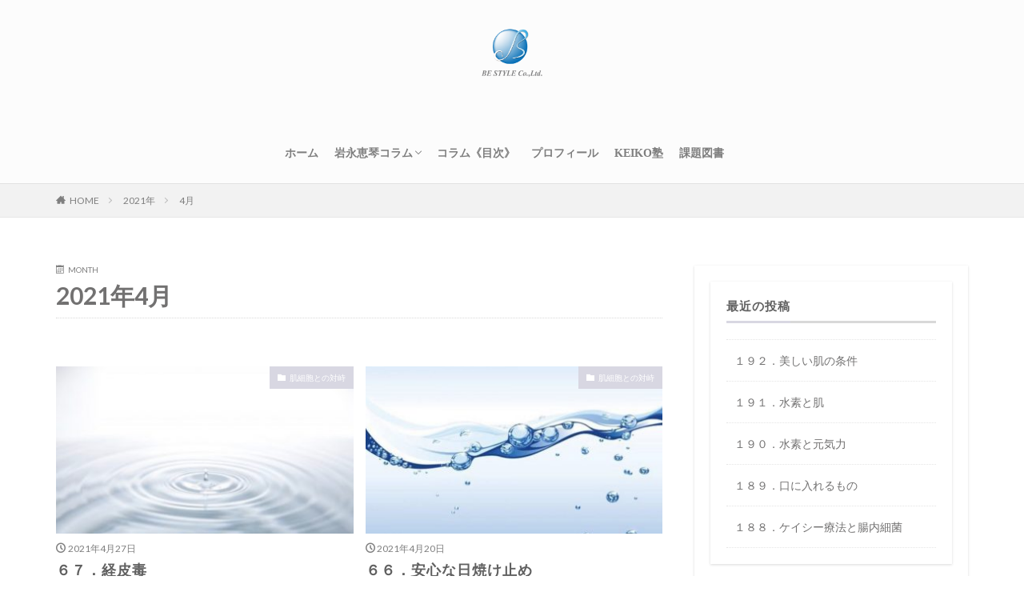

--- FILE ---
content_type: text/html; charset=UTF-8
request_url: https://bestyle-beauty.com/2021/04/
body_size: 11226
content:
<!DOCTYPE html><html lang="ja" prefix="og: http://ogp.me/ns#" class="t-html 
t-middle "><head prefix="og: http://ogp.me/ns# fb: http://ogp.me/ns/fb# article: http://ogp.me/ns/article#"><meta charset="UTF-8"><title>4月 2021 | 肌の悩みを解消する肌改善エステティシャンによる「美肌理論コラム」</title><meta name='robots' content='max-image-preview:large' /><link rel='dns-prefetch' href='//webfonts.sakura.ne.jp' /><link rel='dns-prefetch' href='//stats.wp.com' /><link rel='dns-prefetch' href='//jetpack.wordpress.com' /><link rel='dns-prefetch' href='//s0.wp.com' /><link rel='dns-prefetch' href='//public-api.wordpress.com' /><link rel='dns-prefetch' href='//0.gravatar.com' /><link rel='dns-prefetch' href='//1.gravatar.com' /><link rel='dns-prefetch' href='//2.gravatar.com' /><link rel='preconnect' href='//c0.wp.com' /><style id='wp-img-auto-sizes-contain-inline-css' type='text/css'>img:is([sizes=auto i],[sizes^="auto," i]){contain-intrinsic-size:3000px 1500px}
/*# sourceURL=wp-img-auto-sizes-contain-inline-css */</style><style id='wp-block-library-inline-css' type='text/css'>:root{--wp-block-synced-color:#7a00df;--wp-block-synced-color--rgb:122,0,223;--wp-bound-block-color:var(--wp-block-synced-color);--wp-editor-canvas-background:#ddd;--wp-admin-theme-color:#007cba;--wp-admin-theme-color--rgb:0,124,186;--wp-admin-theme-color-darker-10:#006ba1;--wp-admin-theme-color-darker-10--rgb:0,107,160.5;--wp-admin-theme-color-darker-20:#005a87;--wp-admin-theme-color-darker-20--rgb:0,90,135;--wp-admin-border-width-focus:2px}@media (min-resolution:192dpi){:root{--wp-admin-border-width-focus:1.5px}}.wp-element-button{cursor:pointer}:root .has-very-light-gray-background-color{background-color:#eee}:root .has-very-dark-gray-background-color{background-color:#313131}:root .has-very-light-gray-color{color:#eee}:root .has-very-dark-gray-color{color:#313131}:root .has-vivid-green-cyan-to-vivid-cyan-blue-gradient-background{background:linear-gradient(135deg,#00d084,#0693e3)}:root .has-purple-crush-gradient-background{background:linear-gradient(135deg,#34e2e4,#4721fb 50%,#ab1dfe)}:root .has-hazy-dawn-gradient-background{background:linear-gradient(135deg,#faaca8,#dad0ec)}:root .has-subdued-olive-gradient-background{background:linear-gradient(135deg,#fafae1,#67a671)}:root .has-atomic-cream-gradient-background{background:linear-gradient(135deg,#fdd79a,#004a59)}:root .has-nightshade-gradient-background{background:linear-gradient(135deg,#330968,#31cdcf)}:root .has-midnight-gradient-background{background:linear-gradient(135deg,#020381,#2874fc)}:root{--wp--preset--font-size--normal:16px;--wp--preset--font-size--huge:42px}.has-regular-font-size{font-size:1em}.has-larger-font-size{font-size:2.625em}.has-normal-font-size{font-size:var(--wp--preset--font-size--normal)}.has-huge-font-size{font-size:var(--wp--preset--font-size--huge)}.has-text-align-center{text-align:center}.has-text-align-left{text-align:left}.has-text-align-right{text-align:right}.has-fit-text{white-space:nowrap!important}#end-resizable-editor-section{display:none}.aligncenter{clear:both}.items-justified-left{justify-content:flex-start}.items-justified-center{justify-content:center}.items-justified-right{justify-content:flex-end}.items-justified-space-between{justify-content:space-between}.screen-reader-text{border:0;clip-path:inset(50%);height:1px;margin:-1px;overflow:hidden;padding:0;position:absolute;width:1px;word-wrap:normal!important}.screen-reader-text:focus{background-color:#ddd;clip-path:none;color:#444;display:block;font-size:1em;height:auto;left:5px;line-height:normal;padding:15px 23px 14px;text-decoration:none;top:5px;width:auto;z-index:100000}html :where(.has-border-color){border-style:solid}html :where([style*=border-top-color]){border-top-style:solid}html :where([style*=border-right-color]){border-right-style:solid}html :where([style*=border-bottom-color]){border-bottom-style:solid}html :where([style*=border-left-color]){border-left-style:solid}html :where([style*=border-width]){border-style:solid}html :where([style*=border-top-width]){border-top-style:solid}html :where([style*=border-right-width]){border-right-style:solid}html :where([style*=border-bottom-width]){border-bottom-style:solid}html :where([style*=border-left-width]){border-left-style:solid}html :where(img[class*=wp-image-]){height:auto;max-width:100%}:where(figure){margin:0 0 1em}html :where(.is-position-sticky){--wp-admin--admin-bar--position-offset:var(--wp-admin--admin-bar--height,0px)}@media screen and (max-width:600px){html :where(.is-position-sticky){--wp-admin--admin-bar--position-offset:0px}}

/*# sourceURL=wp-block-library-inline-css */</style><style id='global-styles-inline-css' type='text/css'>:root{--wp--preset--aspect-ratio--square: 1;--wp--preset--aspect-ratio--4-3: 4/3;--wp--preset--aspect-ratio--3-4: 3/4;--wp--preset--aspect-ratio--3-2: 3/2;--wp--preset--aspect-ratio--2-3: 2/3;--wp--preset--aspect-ratio--16-9: 16/9;--wp--preset--aspect-ratio--9-16: 9/16;--wp--preset--color--black: #000000;--wp--preset--color--cyan-bluish-gray: #abb8c3;--wp--preset--color--white: #ffffff;--wp--preset--color--pale-pink: #f78da7;--wp--preset--color--vivid-red: #cf2e2e;--wp--preset--color--luminous-vivid-orange: #ff6900;--wp--preset--color--luminous-vivid-amber: #fcb900;--wp--preset--color--light-green-cyan: #7bdcb5;--wp--preset--color--vivid-green-cyan: #00d084;--wp--preset--color--pale-cyan-blue: #8ed1fc;--wp--preset--color--vivid-cyan-blue: #0693e3;--wp--preset--color--vivid-purple: #9b51e0;--wp--preset--gradient--vivid-cyan-blue-to-vivid-purple: linear-gradient(135deg,rgb(6,147,227) 0%,rgb(155,81,224) 100%);--wp--preset--gradient--light-green-cyan-to-vivid-green-cyan: linear-gradient(135deg,rgb(122,220,180) 0%,rgb(0,208,130) 100%);--wp--preset--gradient--luminous-vivid-amber-to-luminous-vivid-orange: linear-gradient(135deg,rgb(252,185,0) 0%,rgb(255,105,0) 100%);--wp--preset--gradient--luminous-vivid-orange-to-vivid-red: linear-gradient(135deg,rgb(255,105,0) 0%,rgb(207,46,46) 100%);--wp--preset--gradient--very-light-gray-to-cyan-bluish-gray: linear-gradient(135deg,rgb(238,238,238) 0%,rgb(169,184,195) 100%);--wp--preset--gradient--cool-to-warm-spectrum: linear-gradient(135deg,rgb(74,234,220) 0%,rgb(151,120,209) 20%,rgb(207,42,186) 40%,rgb(238,44,130) 60%,rgb(251,105,98) 80%,rgb(254,248,76) 100%);--wp--preset--gradient--blush-light-purple: linear-gradient(135deg,rgb(255,206,236) 0%,rgb(152,150,240) 100%);--wp--preset--gradient--blush-bordeaux: linear-gradient(135deg,rgb(254,205,165) 0%,rgb(254,45,45) 50%,rgb(107,0,62) 100%);--wp--preset--gradient--luminous-dusk: linear-gradient(135deg,rgb(255,203,112) 0%,rgb(199,81,192) 50%,rgb(65,88,208) 100%);--wp--preset--gradient--pale-ocean: linear-gradient(135deg,rgb(255,245,203) 0%,rgb(182,227,212) 50%,rgb(51,167,181) 100%);--wp--preset--gradient--electric-grass: linear-gradient(135deg,rgb(202,248,128) 0%,rgb(113,206,126) 100%);--wp--preset--gradient--midnight: linear-gradient(135deg,rgb(2,3,129) 0%,rgb(40,116,252) 100%);--wp--preset--font-size--small: 13px;--wp--preset--font-size--medium: 20px;--wp--preset--font-size--large: 36px;--wp--preset--font-size--x-large: 42px;--wp--preset--spacing--20: 0.44rem;--wp--preset--spacing--30: 0.67rem;--wp--preset--spacing--40: 1rem;--wp--preset--spacing--50: 1.5rem;--wp--preset--spacing--60: 2.25rem;--wp--preset--spacing--70: 3.38rem;--wp--preset--spacing--80: 5.06rem;--wp--preset--shadow--natural: 6px 6px 9px rgba(0, 0, 0, 0.2);--wp--preset--shadow--deep: 12px 12px 50px rgba(0, 0, 0, 0.4);--wp--preset--shadow--sharp: 6px 6px 0px rgba(0, 0, 0, 0.2);--wp--preset--shadow--outlined: 6px 6px 0px -3px rgb(255, 255, 255), 6px 6px rgb(0, 0, 0);--wp--preset--shadow--crisp: 6px 6px 0px rgb(0, 0, 0);}:where(.is-layout-flex){gap: 0.5em;}:where(.is-layout-grid){gap: 0.5em;}body .is-layout-flex{display: flex;}.is-layout-flex{flex-wrap: wrap;align-items: center;}.is-layout-flex > :is(*, div){margin: 0;}body .is-layout-grid{display: grid;}.is-layout-grid > :is(*, div){margin: 0;}:where(.wp-block-columns.is-layout-flex){gap: 2em;}:where(.wp-block-columns.is-layout-grid){gap: 2em;}:where(.wp-block-post-template.is-layout-flex){gap: 1.25em;}:where(.wp-block-post-template.is-layout-grid){gap: 1.25em;}.has-black-color{color: var(--wp--preset--color--black) !important;}.has-cyan-bluish-gray-color{color: var(--wp--preset--color--cyan-bluish-gray) !important;}.has-white-color{color: var(--wp--preset--color--white) !important;}.has-pale-pink-color{color: var(--wp--preset--color--pale-pink) !important;}.has-vivid-red-color{color: var(--wp--preset--color--vivid-red) !important;}.has-luminous-vivid-orange-color{color: var(--wp--preset--color--luminous-vivid-orange) !important;}.has-luminous-vivid-amber-color{color: var(--wp--preset--color--luminous-vivid-amber) !important;}.has-light-green-cyan-color{color: var(--wp--preset--color--light-green-cyan) !important;}.has-vivid-green-cyan-color{color: var(--wp--preset--color--vivid-green-cyan) !important;}.has-pale-cyan-blue-color{color: var(--wp--preset--color--pale-cyan-blue) !important;}.has-vivid-cyan-blue-color{color: var(--wp--preset--color--vivid-cyan-blue) !important;}.has-vivid-purple-color{color: var(--wp--preset--color--vivid-purple) !important;}.has-black-background-color{background-color: var(--wp--preset--color--black) !important;}.has-cyan-bluish-gray-background-color{background-color: var(--wp--preset--color--cyan-bluish-gray) !important;}.has-white-background-color{background-color: var(--wp--preset--color--white) !important;}.has-pale-pink-background-color{background-color: var(--wp--preset--color--pale-pink) !important;}.has-vivid-red-background-color{background-color: var(--wp--preset--color--vivid-red) !important;}.has-luminous-vivid-orange-background-color{background-color: var(--wp--preset--color--luminous-vivid-orange) !important;}.has-luminous-vivid-amber-background-color{background-color: var(--wp--preset--color--luminous-vivid-amber) !important;}.has-light-green-cyan-background-color{background-color: var(--wp--preset--color--light-green-cyan) !important;}.has-vivid-green-cyan-background-color{background-color: var(--wp--preset--color--vivid-green-cyan) !important;}.has-pale-cyan-blue-background-color{background-color: var(--wp--preset--color--pale-cyan-blue) !important;}.has-vivid-cyan-blue-background-color{background-color: var(--wp--preset--color--vivid-cyan-blue) !important;}.has-vivid-purple-background-color{background-color: var(--wp--preset--color--vivid-purple) !important;}.has-black-border-color{border-color: var(--wp--preset--color--black) !important;}.has-cyan-bluish-gray-border-color{border-color: var(--wp--preset--color--cyan-bluish-gray) !important;}.has-white-border-color{border-color: var(--wp--preset--color--white) !important;}.has-pale-pink-border-color{border-color: var(--wp--preset--color--pale-pink) !important;}.has-vivid-red-border-color{border-color: var(--wp--preset--color--vivid-red) !important;}.has-luminous-vivid-orange-border-color{border-color: var(--wp--preset--color--luminous-vivid-orange) !important;}.has-luminous-vivid-amber-border-color{border-color: var(--wp--preset--color--luminous-vivid-amber) !important;}.has-light-green-cyan-border-color{border-color: var(--wp--preset--color--light-green-cyan) !important;}.has-vivid-green-cyan-border-color{border-color: var(--wp--preset--color--vivid-green-cyan) !important;}.has-pale-cyan-blue-border-color{border-color: var(--wp--preset--color--pale-cyan-blue) !important;}.has-vivid-cyan-blue-border-color{border-color: var(--wp--preset--color--vivid-cyan-blue) !important;}.has-vivid-purple-border-color{border-color: var(--wp--preset--color--vivid-purple) !important;}.has-vivid-cyan-blue-to-vivid-purple-gradient-background{background: var(--wp--preset--gradient--vivid-cyan-blue-to-vivid-purple) !important;}.has-light-green-cyan-to-vivid-green-cyan-gradient-background{background: var(--wp--preset--gradient--light-green-cyan-to-vivid-green-cyan) !important;}.has-luminous-vivid-amber-to-luminous-vivid-orange-gradient-background{background: var(--wp--preset--gradient--luminous-vivid-amber-to-luminous-vivid-orange) !important;}.has-luminous-vivid-orange-to-vivid-red-gradient-background{background: var(--wp--preset--gradient--luminous-vivid-orange-to-vivid-red) !important;}.has-very-light-gray-to-cyan-bluish-gray-gradient-background{background: var(--wp--preset--gradient--very-light-gray-to-cyan-bluish-gray) !important;}.has-cool-to-warm-spectrum-gradient-background{background: var(--wp--preset--gradient--cool-to-warm-spectrum) !important;}.has-blush-light-purple-gradient-background{background: var(--wp--preset--gradient--blush-light-purple) !important;}.has-blush-bordeaux-gradient-background{background: var(--wp--preset--gradient--blush-bordeaux) !important;}.has-luminous-dusk-gradient-background{background: var(--wp--preset--gradient--luminous-dusk) !important;}.has-pale-ocean-gradient-background{background: var(--wp--preset--gradient--pale-ocean) !important;}.has-electric-grass-gradient-background{background: var(--wp--preset--gradient--electric-grass) !important;}.has-midnight-gradient-background{background: var(--wp--preset--gradient--midnight) !important;}.has-small-font-size{font-size: var(--wp--preset--font-size--small) !important;}.has-medium-font-size{font-size: var(--wp--preset--font-size--medium) !important;}.has-large-font-size{font-size: var(--wp--preset--font-size--large) !important;}.has-x-large-font-size{font-size: var(--wp--preset--font-size--x-large) !important;}
/*# sourceURL=global-styles-inline-css */</style><style id='classic-theme-styles-inline-css' type='text/css'>/*! This file is auto-generated */
.wp-block-button__link{color:#fff;background-color:#32373c;border-radius:9999px;box-shadow:none;text-decoration:none;padding:calc(.667em + 2px) calc(1.333em + 2px);font-size:1.125em}.wp-block-file__button{background:#32373c;color:#fff;text-decoration:none}
/*# sourceURL=/wp-includes/css/classic-themes.min.css */</style> <script type="text/javascript" src="https://bestyle-beauty.com/wp-includes/js/jquery/jquery.min.js?ver=3.7.1" id="jquery-core-js"></script> <script defer type="text/javascript" src="https://bestyle-beauty.com/wp-includes/js/jquery/jquery-migrate.min.js?ver=3.4.1" id="jquery-migrate-js"></script> <script defer type="text/javascript" src="//webfonts.sakura.ne.jp/js/sakurav3.js?fadein=0&amp;ver=3.1.4" id="typesquare_std-js"></script> <link rel="https://api.w.org/" href="https://bestyle-beauty.com/wp-json/" /><link rel="preconnect" href="https://fonts.googleapis.com"><link rel="preconnect" href="https://fonts.gstatic.com"><style>img#wpstats{display:none}</style><link class="css-async" rel href="https://bestyle-beauty.com/wp-content/themes/the-thor/css/icon.min.css"><link class="css-async" rel href="https://fonts.googleapis.com/css?family=Lato:100,300,400,700,900"><link class="css-async" rel href="https://fonts.googleapis.com/css?family=Fjalla+One"><link rel="stylesheet" href="https://fonts.googleapis.com/css?family=Noto+Sans+JP:100,200,300,400,500,600,700,800,900"><link rel="stylesheet" href="https://bestyle-beauty.com/wp-content/themes/the-thor/style.min.css"><link class="css-async" rel href="https://bestyle-beauty.com/wp-content/themes/the-thor-child/style-user.css?1659689258"> <script src="https://ajax.googleapis.com/ajax/libs/jquery/1.12.4/jquery.min.js"></script> <meta http-equiv="X-UA-Compatible" content="IE=edge"><meta name="viewport" content="width=device-width, initial-scale=1, viewport-fit=cover"/><style>.widget.widget_nav_menu ul.menu{border-color: rgba(216,215,226,0.15);}.widget.widget_nav_menu ul.menu li{border-color: rgba(216,215,226,0.75);}.widget.widget_nav_menu ul.menu .sub-menu li{border-color: rgba(216,215,226,0.15);}.widget.widget_nav_menu ul.menu .sub-menu li .sub-menu li:first-child{border-color: rgba(216,215,226,0.15);}.widget.widget_nav_menu ul.menu li a:hover{background-color: rgba(216,215,226,0.75);}.widget.widget_nav_menu ul.menu .current-menu-item > a{background-color: rgba(216,215,226,0.75);}.widget.widget_nav_menu ul.menu li .sub-menu li a:before {color:#d8d7e2;}.widget.widget_nav_menu ul.menu li a{background-color:#d8d7e2;}.widget.widget_nav_menu ul.menu .sub-menu a:hover{color:#d8d7e2;}.widget.widget_nav_menu ul.menu .sub-menu .current-menu-item a{color:#d8d7e2;}.widget.widget_categories ul{border-color: rgba(216,215,226,0.15);}.widget.widget_categories ul li{border-color: rgba(216,215,226,0.75);}.widget.widget_categories ul .children li{border-color: rgba(216,215,226,0.15);}.widget.widget_categories ul .children li .children li:first-child{border-color: rgba(216,215,226,0.15);}.widget.widget_categories ul li a:hover{background-color: rgba(216,215,226,0.75);}.widget.widget_categories ul .current-menu-item > a{background-color: rgba(216,215,226,0.75);}.widget.widget_categories ul li .children li a:before {color:#d8d7e2;}.widget.widget_categories ul li a{background-color:#d8d7e2;}.widget.widget_categories ul .children a:hover{color:#d8d7e2;}.widget.widget_categories ul .children .current-menu-item a{color:#d8d7e2;}.widgetSearch__input:hover{border-color:#d8d7e2;}.widgetCatTitle{background-color:#d8d7e2;}.widgetCatTitle__inner{background-color:#d8d7e2;}.widgetSearch__submit:hover{background-color:#d8d7e2;}.widgetProfile__sns{background-color:#d8d7e2;}.widget.widget_calendar .calendar_wrap tbody a:hover{background-color:#d8d7e2;}.widget ul li a:hover{color:#d8d7e2;}.widget.widget_rss .rsswidget:hover{color:#d8d7e2;}.widget.widget_tag_cloud a:hover{background-color:#d8d7e2;}.widget select:hover{border-color:#d8d7e2;}.widgetSearch__checkLabel:hover:after{border-color:#d8d7e2;}.widgetSearch__check:checked .widgetSearch__checkLabel:before, .widgetSearch__check:checked + .widgetSearch__checkLabel:before{border-color:#d8d7e2;}.widgetTab__item.current{border-top-color:#d8d7e2;}.widgetTab__item:hover{border-top-color:#d8d7e2;}.searchHead__title{background-color:#d8d7e2;}.searchHead__submit:hover{color:#d8d7e2;}.menuBtn__close:hover{color:#d8d7e2;}.menuBtn__link:hover{color:#d8d7e2;}@media only screen and (min-width: 992px){.menuBtn__link {background-color:#d8d7e2;}}.t-headerCenter .menuBtn__link:hover{color:#d8d7e2;}.searchBtn__close:hover{color:#d8d7e2;}.searchBtn__link:hover{color:#d8d7e2;}.breadcrumb__item a:hover{color:#d8d7e2;}.pager__item{color:#d8d7e2;}.pager__item:hover, .pager__item-current{background-color:#d8d7e2; color:#fff;}.page-numbers{color:#d8d7e2;}.page-numbers:hover, .page-numbers.current{background-color:#d8d7e2; color:#fff;}.pagePager__item{color:#d8d7e2;}.pagePager__item:hover, .pagePager__item-current{background-color:#d8d7e2; color:#fff;}.heading a:hover{color:#d8d7e2;}.eyecatch__cat{background-color:#d8d7e2;}.the__category{background-color:#d8d7e2;}.dateList__item a:hover{color:#d8d7e2;}.controllerFooter__item:last-child{background-color:#d8d7e2;}.controllerFooter__close{background-color:#d8d7e2;}.bottomFooter__topBtn{background-color:#d8d7e2;}.mask-color{background-color:#d8d7e2;}.mask-colorgray{background-color:#d8d7e2;}.pickup3__item{background-color:#d8d7e2;}.categoryBox__title{color:#d8d7e2;}.comments__list .comment-meta{background-color:#d8d7e2;}.comment-respond .submit{background-color:#d8d7e2;}.prevNext__pop{background-color:#d8d7e2;}.swiper-pagination-bullet-active{background-color:#d8d7e2;}.swiper-slider .swiper-button-next, .swiper-slider .swiper-container-rtl .swiper-button-prev, .swiper-slider .swiper-button-prev, .swiper-slider .swiper-container-rtl .swiper-button-next	{background-color:#d8d7e2;}body{background:#ffffff;}.l-header{background-color:#fcfcfc;}.globalNavi::before{background: -webkit-gradient(linear,left top,right top,color-stop(0%,rgba(255,255,255,0)),color-stop(100%,#fcfcfc));}.snsFooter{background-color:#d8d7e2}.widget-main .heading.heading-widget{background-color:#d8d7e2}.widget-main .heading.heading-widgetsimple{background-color:#d8d7e2}.widget-main .heading.heading-widgetsimplewide{background-color:#d8d7e2}.widget-main .heading.heading-widgetwide{background-color:#d8d7e2}.widget-main .heading.heading-widgetbottom:before{border-color:#d8d7e2}.widget-main .heading.heading-widgetborder{border-color:#d8d7e2}.widget-main .heading.heading-widgetborder::before,.widget-main .heading.heading-widgetborder::after{background-color:#d8d7e2}.widget-side .heading.heading-widget{background-color:#d8d7e2}.widget-side .heading.heading-widgetsimple{background-color:#d8d7e2}.widget-side .heading.heading-widgetsimplewide{background-color:#d8d7e2}.widget-side .heading.heading-widgetwide{background-color:#d8d7e2}.widget-side .heading.heading-widgetbottom:before{border-color:#d8d7e2}.widget-side .heading.heading-widgetborder{border-color:#d8d7e2}.widget-side .heading.heading-widgetborder::before,.widget-side .heading.heading-widgetborder::after{background-color:#d8d7e2}.widget-foot .heading.heading-widget{background-color:#d8d7e2}.widget-foot .heading.heading-widgetsimple{background-color:#d8d7e2}.widget-foot .heading.heading-widgetsimplewide{background-color:#d8d7e2}.widget-foot .heading.heading-widgetwide{background-color:#d8d7e2}.widget-foot .heading.heading-widgetbottom:before{border-color:#d8d7e2}.widget-foot .heading.heading-widgetborder{border-color:#d8d7e2}.widget-foot .heading.heading-widgetborder::before,.widget-foot .heading.heading-widgetborder::after{background-color:#d8d7e2}.widget-menu .heading.heading-widget{background-color:#d8d7e2}.widget-menu .heading.heading-widgetsimple{background-color:#d8d7e2}.widget-menu .heading.heading-widgetsimplewide{background-color:#d8d7e2}.widget-menu .heading.heading-widgetwide{background-color:#d8d7e2}.widget-menu .heading.heading-widgetbottom:before{border-color:#d8d7e2}.widget-menu .heading.heading-widgetborder{border-color:#d8d7e2}.widget-menu .heading.heading-widgetborder::before,.widget-menu .heading.heading-widgetborder::after{background-color:#d8d7e2}.still{height: 165px;}@media only screen and (min-width: 768px){.still {height: 450px;}}.rankingBox__bg{background-color:#d8d7e2}.the__ribbon{background-color:#bc3531}.the__ribbon:after{border-left-color:#bc3531; border-right-color:#bc3531}.content .afTagBox__btnDetail{background-color:#d8d7e2;}.widget .widgetAfTag__btnDetail{background-color:#d8d7e2;}.content .afTagBox__btnAf{background-color:#d8d7e2;}.widget .widgetAfTag__btnAf{background-color:#d8d7e2;}.content a{color:#9e97a0;}.phrase a{color:#9e97a0;}.content .sitemap li a:hover{color:#9e97a0;}.content h2 a:hover,.content h3 a:hover,.content h4 a:hover,.content h5 a:hover{color:#9e97a0;}.content ul.menu li a:hover{color:#9e97a0;}.content .es-LiconBox:before{background-color:#a83f3f;}.content .es-LiconCircle:before{background-color:#a83f3f;}.content .es-BTiconBox:before{background-color:#a83f3f;}.content .es-BTiconCircle:before{background-color:#a83f3f;}.content .es-BiconObi{border-color:#a83f3f;}.content .es-BiconCorner:before{background-color:#a83f3f;}.content .es-BiconCircle:before{background-color:#a83f3f;}.content .es-BmarkHatena::before{background-color:#005293;}.content .es-BmarkExcl::before{background-color:#b60105;}.content .es-BmarkQ::before{background-color:#005293;}.content .es-BmarkQ::after{border-top-color:#005293;}.content .es-BmarkA::before{color:#b60105;}.content .es-BsubTradi::before{color:#ffffff;background-color:#b60105;border-color:#b60105;}.btn__link-primary{color:#ffffff; background-color:#b2384e;}.content .btn__link-primary{color:#ffffff; background-color:#b2384e;}.searchBtn__contentInner .btn__link-search{color:#ffffff; background-color:#b2384e;}.btn__link-secondary{color:#ffffff; background-color:#b2384e;}.content .btn__link-secondary{color:#ffffff; background-color:#b2384e;}.btn__link-search{color:#ffffff; background-color:#b2384e;}.btn__link-normal{color:#b2384e;}.content .btn__link-normal{color:#b2384e;}.btn__link-normal:hover{background-color:#b2384e;}.content .btn__link-normal:hover{background-color:#b2384e;}.comments__list .comment-reply-link{color:#b2384e;}.comments__list .comment-reply-link:hover{background-color:#b2384e;}@media only screen and (min-width: 992px){.subNavi__link-pickup{color:#b2384e;}}@media only screen and (min-width: 992px){.subNavi__link-pickup:hover{background-color:#b2384e;}}.partsH2-8 h2{color:#191919;}.partsH2-8 h2::after{background: linear-gradient(to right, #b26573, #d8d8d8);}.partsH3-61 h3{color:#191919;}.partsH3-61 h3::after{background-color:#b2384e;}.partsH4-25 h4{color:#191919; background-color:#f2f2f2;}.partsH4-25 h4::after{border-top-color:#f2f2f2;}.content h5{color:#191919}.content ul > li::before{color:#a83f3f;}.content ul{color:#555963;}.content ol > li::before{color:#a83f3f; border-color:#a83f3f;}.content ol > li > ol > li::before{background-color:#a83f3f; border-color:#a83f3f;}.content ol > li > ol > li > ol > li::before{color:#a83f3f; border-color:#a83f3f;}.content ol{color:#191919;}.content .balloon .balloon__text{color:#191919; background-color:#f2f2f2;}.content .balloon .balloon__text-left:before{border-left-color:#f2f2f2;}.content .balloon .balloon__text-right:before{border-right-color:#f2f2f2;}.content .balloon-boder .balloon__text{color:#191919; background-color:#ffffff;  border-color:#d8d8d8;}.content .balloon-boder .balloon__text-left:before{border-left-color:#d8d8d8;}.content .balloon-boder .balloon__text-left:after{border-left-color:#ffffff;}.content .balloon-boder .balloon__text-right:before{border-right-color:#d8d8d8;}.content .balloon-boder .balloon__text-right:after{border-right-color:#ffffff;}.content blockquote{color:#191919; background-color:#f2f2f2;}.content blockquote::before{color:#d8d8d8;}.content table{color:#191919; border-top-color:#E5E5E5; border-left-color:#E5E5E5;}.content table th{background:#7f7f7f; color:#ffffff; ;border-right-color:#E5E5E5; border-bottom-color:#E5E5E5;}.content table td{background:#ffffff; ;border-right-color:#E5E5E5; border-bottom-color:#E5E5E5;}.content table tr:nth-child(odd) td{background-color:#f2f2f2;}</style><meta property="og:site_name" content="肌の悩みを解消する肌改善エステティシャンによる「美肌理論コラム」" /><meta property="og:url" content="https://bestyle-beauty.com/%ef%bc%96%ef%bc%97%ef%bc%8e%e7%b5%8c%e7%9a%ae%e6%af%92/" /><meta property="og:type" content="website" /><meta property="og:title" content="4月 2021 | 肌の悩みを解消する肌改善エステティシャンによる「美肌理論コラム」" /><meta property="og:image" content="https://bestyle-beauty.com/wp-content/uploads/2020/11/E0B97620-1EDA-4090-8BEE-F14AF8340255.jpg" /><meta property="og:image:url" content="https://bestyle-beauty.com/wp-content/uploads/2020/11/E0B97620-1EDA-4090-8BEE-F14AF8340255.jpg" /><meta name="twitter:title" content="4月 2021 | 肌の悩みを解消する肌改善エステティシャンによる「美肌理論コラム」" /><meta name="twitter:image" content="https://bestyle-beauty.com/wp-content/uploads/2020/11/E0B97620-1EDA-4090-8BEE-F14AF8340255.jpg" /><meta name="twitter:card" content="summary_large_image"><link rel="canonical" href="https://bestyle-beauty.com/%ef%bc%96%ef%bc%97%ef%bc%8e%e7%b5%8c%e7%9a%ae%e6%af%92/" /><meta property="og:type" content="website" /><meta property="og:title" content="4月 2021 | 肌の悩みを解消する肌改善エステティシャンによる「美肌理論コラム」" /><meta property="og:site_name" content="肌の悩みを解消する肌改善エステティシャンによる「美肌理論コラム」" /><meta property="og:image" content="https://bestyle-beauty.com/wp-content/uploads/2020/02/cropped-2ae9710bb7d84d3f9329ed9a44cb3b42.png" /><meta property="og:image:width" content="512" /><meta property="og:image:height" content="512" /><meta property="og:image:alt" content="" /><meta property="og:locale" content="ja_JP" /><link rel="icon" href="https://bestyle-beauty.com/wp-content/uploads/2020/02/cropped-2ae9710bb7d84d3f9329ed9a44cb3b42-32x32.png" sizes="32x32" /><link rel="icon" href="https://bestyle-beauty.com/wp-content/uploads/2020/02/cropped-2ae9710bb7d84d3f9329ed9a44cb3b42-192x192.png" sizes="192x192" /><link rel="apple-touch-icon" href="https://bestyle-beauty.com/wp-content/uploads/2020/02/cropped-2ae9710bb7d84d3f9329ed9a44cb3b42-180x180.png" /><meta name="msapplication-TileImage" content="https://bestyle-beauty.com/wp-content/uploads/2020/02/cropped-2ae9710bb7d84d3f9329ed9a44cb3b42-270x270.png" /><style type="text/css" id="wp-custom-css">.bottomFooter{
background-color:#727171;
}

body {
	color: #727171;
	font-size: 14px;}

.Heading1{
	color: #727121;
	font-size: 120px;
}

.figure.wp-block-image{
	float: left;
  padding-right: 20px;
	
}</style><style id="egf-frontend-styles" type="text/css">p {} h1 {} h2 {color: #606060;font-family: 'Century Gothic', sans-serif;font-size: 10px;font-style: normal;font-weight: 400;letter-spacing: 1px;line-height: 0.8;text-decoration: none;text-transform: none;} h3 {} h6 {} h4 {} h5 {}</style><meta property="og:site_name" content="肌の悩みを解消する肌改善エステティシャンによる「美肌理論コラム」" /><meta property="og:type" content="website" /><meta property="og:title" content="4月 2021 | 肌の悩みを解消する肌改善エステティシャンによる「美肌理論コラム」" /><meta property="og:description" content="" /><meta property="og:url" content="https://bestyle-beauty.com/2026/02/" /><meta property="og:image" content="https://bestyle-beauty.com/wp-content/themes/the-thor/img/img_no_768.gif" /><meta name="twitter:card" content="summary_large_image" /><meta name="twitter:site" content="@examples" /></head><body class="t-meiryo t-logoSp40 t-logoPc70 t-headerCenter" id="top"><header class="l-header l-header-border"><div class="container container-header"><p class="siteTitle"> <a class="siteTitle__link" href="https://bestyle-beauty.com"> <img class="siteTitle__logo" src="https://bestyle-beauty.com/wp-content/uploads/2020/02/f41697ed17946b78d873823179d822a9.png" alt="肌の悩みを解消する肌改善エステティシャンによる「美肌理論コラム」" width="2012" height="1803" > </a></p><nav class="globalNavi"><div class="globalNavi__inner"><ul class="globalNavi__list"><li id="menu-item-164" class="menu-item menu-item-type-custom menu-item-object-custom menu-item-home menu-item-164"><a href="http://bestyle-beauty.com">ホーム</a></li><li id="menu-item-97" class="menu-item menu-item-type-post_type menu-item-object-page current_page_parent menu-item-has-children menu-item-97"><a href="https://bestyle-beauty.com/keiko-%e3%83%93%e3%83%a5%e3%83%bc%e3%83%86%e3%82%a3%e3%82%b3%e3%83%a9%e3%83%a0-%e8%82%8c%e7%b4%b0%e8%83%9e%e3%81%a8%e3%81%ae%e5%af%be%e5%b3%99/">岩永恵琴コラム</a><ul class="sub-menu"><li id="menu-item-165" class="menu-item menu-item-type-taxonomy menu-item-object-category menu-item-165"><a href="https://bestyle-beauty.com/category/skin%e3%80%80/">肌細胞との対峙</a></li></ul></li><li id="menu-item-1523" class="menu-item menu-item-type-post_type menu-item-object-page menu-item-1523"><a href="https://bestyle-beauty.com/%e3%82%b3%e3%83%a9%e3%83%a0%e7%9b%ae%e6%ac%a1/">コラム《目次》</a></li><li id="menu-item-150" class="menu-item menu-item-type-post_type menu-item-object-page menu-item-150"><a href="https://bestyle-beauty.com/keiko%e3%83%97%e3%83%ad%e3%83%95%e3%82%a3%e3%83%bc%e3%83%ab/">プロフィール</a></li><li id="menu-item-106" class="menu-item menu-item-type-custom menu-item-object-custom menu-item-106"><a href="http://bestyle-beauty.com/keikoプロフィール/#jump">KEIKO塾</a></li><li id="menu-item-969" class="menu-item menu-item-type-post_type menu-item-object-page menu-item-969"><a href="https://bestyle-beauty.com/%e8%aa%b2%e9%a1%8c%e5%9b%b3%e6%9b%b8/">課題図書</a></li></ul></div></nav></div></header><div class="l-headerBottom"><div class="wider"><div class="breadcrumb"><ul class="breadcrumb__list container"><li class="breadcrumb__item icon-home"><a href="https://bestyle-beauty.com">HOME</a></li><li class="breadcrumb__item"><a href="https://bestyle-beauty.com/2021/">2021年</a></li><li class="breadcrumb__item breadcrumb__item-current"><a href="https://bestyle-beauty.com/2021/04/">4月</a></li></ul></div></div></div><div class="l-wrapper"><main class="l-main"><div class="dividerBottom"><div class="archiveHead"><div class="archiveHead__contents"> <span class="archiveHead__subtitle"><i class="icon-calendar"></i>MONTH</span><h1 class="heading heading-primary">2021年4月</h1></div></div></div><div class="dividerBottom"> <input type="radio" name="controller__viewRadio" value="viewWide" class="controller__viewRadio" id="viewWide" ><input type="radio" name="controller__viewRadio" value="viewCard" class="controller__viewRadio" id="viewCard" checked><input type="radio" name="controller__viewRadio" value="viewNormal" class="controller__viewRadio" id="viewNormal" ><div class="archive"><article class="archive__item"><div class="eyecatch"> <span class="eyecatch__cat cc-bg1"><a href="https://bestyle-beauty.com/category/skin%e3%80%80/">肌細胞との対峙</a></span> <a class="eyecatch__link eyecatch__link-none" href="https://bestyle-beauty.com/%ef%bc%96%ef%bc%97%ef%bc%8e%e7%b5%8c%e7%9a%ae%e6%af%92/"> <img width="375" height="243" src="https://bestyle-beauty.com/wp-content/uploads/2020/11/E0B97620-1EDA-4090-8BEE-F14AF8340255-375x243.jpg" class="attachment-icatch375 size-icatch375 wp-post-image" alt="" decoding="async" fetchpriority="high" /> </a></div><div class="archive__contents"><ul class="dateList"><li class="dateList__item icon-clock">2021年4月27日</li></ul><h2 class="heading heading-secondary"> <a href="https://bestyle-beauty.com/%ef%bc%96%ef%bc%97%ef%bc%8e%e7%b5%8c%e7%9a%ae%e6%af%92/">６７．経皮毒</a></h2><p class="phrase phrase-secondary"> 以下は、各家庭で使用されている日用品です。 私たちの身の回りは、科学物質を使った日用品で溢れています。 化学物質を使用して 実際に毒素が体内に入る経路は3つです。 ①経口吸収・・口から入る ②経鼻吸収・・鼻から入る ③経皮吸収・・皮膚から入る &nb [&hellip;]</p></div></article><article class="archive__item"><div class="eyecatch"> <span class="eyecatch__cat cc-bg1"><a href="https://bestyle-beauty.com/category/skin%e3%80%80/">肌細胞との対峙</a></span> <a class="eyecatch__link eyecatch__link-none" href="https://bestyle-beauty.com/%ef%bc%96%ef%bc%96%ef%bc%8e%e5%ae%89%e5%bf%83%e3%81%aa%e6%97%a5%e7%84%bc%e3%81%91%e6%ad%a2%e3%82%81/"> <img width="375" height="231" src="https://bestyle-beauty.com/wp-content/uploads/2020/08/S__34521119-375x231.jpg" class="attachment-icatch375 size-icatch375 wp-post-image" alt="" decoding="async" /> </a></div><div class="archive__contents"><ul class="dateList"><li class="dateList__item icon-clock">2021年4月20日</li></ul><h2 class="heading heading-secondary"> <a href="https://bestyle-beauty.com/%ef%bc%96%ef%bc%96%ef%bc%8e%e5%ae%89%e5%bf%83%e3%81%aa%e6%97%a5%e7%84%bc%e3%81%91%e6%ad%a2%e3%82%81/">６６．安心な日焼け止め</a></h2><p class="phrase phrase-secondary"> &nbsp; 紫外線が細胞に与える影響は計り知れません。 &nbsp; ですから、一年中紫外線対策をしたいものですが、 特にこれからの季節はマストです。 &nbsp; そこで、どのような製品を選択したらよいのか？ &nbsp; 紫外線防御効果も重要で [&hellip;]</p></div></article><article class="archive__item"><div class="eyecatch"> <span class="eyecatch__cat cc-bg1"><a href="https://bestyle-beauty.com/category/skin%e3%80%80/">肌細胞との対峙</a></span> <a class="eyecatch__link eyecatch__link-none" href="https://bestyle-beauty.com/%ef%bc%96%ef%bc%95%ef%bc%8e%e6%a5%ad%e7%95%8c%e3%81%ae%e3%83%91%e3%82%a4%e3%82%aa%e3%83%8b%e3%82%a2/"> <img width="375" height="193" src="https://bestyle-beauty.com/wp-content/uploads/2020/04/S__28917918-375x193.jpg" class="attachment-icatch375 size-icatch375 wp-post-image" alt="" decoding="async" /> </a></div><div class="archive__contents"><ul class="dateList"><li class="dateList__item icon-clock">2021年4月13日</li></ul><h2 class="heading heading-secondary"> <a href="https://bestyle-beauty.com/%ef%bc%96%ef%bc%95%ef%bc%8e%e6%a5%ad%e7%95%8c%e3%81%ae%e3%83%91%e3%82%a4%e3%82%aa%e3%83%8b%e3%82%a2/">６５．業界のパイオニア</a></h2><p class="phrase phrase-secondary"> &nbsp; 私たちは、化学の常識を変える・・・ &nbsp; 世の中に無いものをつくる・・・ &nbsp; 肌環境と地球環境はますます相似と思えてくる。 健やかな解決を化学のちからで。 生プラセンタに込めた想いを映像にしてみました。 ーーーーーーー [&hellip;]</p></div></article><article class="archive__item"><div class="eyecatch"> <span class="eyecatch__cat cc-bg1"><a href="https://bestyle-beauty.com/category/skin%e3%80%80/">肌細胞との対峙</a></span> <a class="eyecatch__link eyecatch__link-none" href="https://bestyle-beauty.com/%ef%bc%96%ef%bc%94%ef%bc%8e%e9%95%b7%e5%af%bf%e9%81%ba%e4%bc%9d%e5%ad%90/"> <img width="375" height="281" src="https://bestyle-beauty.com/wp-content/uploads/2020/09/7F0D8DF9-3BA0-4CBE-B527-AC7FF9EB0506-375x281.jpg" class="attachment-icatch375 size-icatch375 wp-post-image" alt="" decoding="async" loading="lazy" /> </a></div><div class="archive__contents"><ul class="dateList"><li class="dateList__item icon-clock">2021年4月6日</li></ul><h2 class="heading heading-secondary"> <a href="https://bestyle-beauty.com/%ef%bc%96%ef%bc%94%ef%bc%8e%e9%95%b7%e5%af%bf%e9%81%ba%e4%bc%9d%e5%ad%90/">６４．長寿遺伝子</a></h2><p class="phrase phrase-secondary"> 人生100年時代とも言われるように、人類はかつてないほど長生きするようになった。 しかし、その結果として不自由な体を抱え、病気に苦しめられながら、長くつらい晩年を過ごすのであれば、私たちはよりよく生きるようになったと言えるのだろうか？ &nbsp;  [&hellip;]</p></div></article></div></div></main><div class="l-sidebar u-shadowfix"><aside class="widget widget-side u-shadowfix widget_recent_entries"><h2 class="heading heading-widgetbottom">最近の投稿</h2><ul><li> <a href="https://bestyle-beauty.com/%e7%be%8e%e3%81%97%e3%81%84%e8%82%8c%e3%81%ae%e6%9d%a1%e4%bb%b6/">１９２．美しい肌の条件</a></li><li> <a href="https://bestyle-beauty.com/%ef%bc%91%ef%bc%99%ef%bc%91%ef%bc%8e%e6%b0%b4%e7%b4%a0%e3%81%a8%e8%82%8c/">１９１．水素と肌</a></li><li> <a href="https://bestyle-beauty.com/%ef%bc%91%ef%bc%99%ef%bc%90%ef%bc%8e%e6%b0%b4%e7%b4%a0%e3%81%a8%e5%85%83%e6%b0%97%e5%8a%9b/">１９０．水素と元気力</a></li><li> <a href="https://bestyle-beauty.com/%ef%bc%91%ef%bc%98%ef%bc%99%ef%bc%8e%e5%8f%a3%e3%81%ab%e5%85%a5%e3%82%8c%e3%82%8b%e3%82%82%e3%81%ae/">１８９．口に入れるもの</a></li><li> <a href="https://bestyle-beauty.com/%ef%bc%91%ef%bc%98%ef%bc%98%ef%bc%8e%e3%82%b1%e3%82%a4%e3%82%b7%e3%83%bc%e7%99%82%e6%b3%95%e3%81%a8%e8%85%b8%e5%86%85%e7%b4%b0%e8%8f%8c/">１８８．ケイシー療法と腸内細菌</a></li></ul></aside><aside class="widget widget-side u-shadowfix widget_archive"><h2 class="heading heading-widgetbottom">アーカイブ</h2><ul><li><a href='https://bestyle-beauty.com/2026/01/'>2026年1月</a></li><li><a href='https://bestyle-beauty.com/2025/12/'>2025年12月</a></li><li><a href='https://bestyle-beauty.com/2025/11/'>2025年11月</a></li><li><a href='https://bestyle-beauty.com/2025/10/'>2025年10月</a></li><li><a href='https://bestyle-beauty.com/2025/09/'>2025年9月</a></li><li><a href='https://bestyle-beauty.com/2025/08/'>2025年8月</a></li><li><a href='https://bestyle-beauty.com/2025/07/'>2025年7月</a></li><li><a href='https://bestyle-beauty.com/2025/06/'>2025年6月</a></li><li><a href='https://bestyle-beauty.com/2025/05/'>2025年5月</a></li><li><a href='https://bestyle-beauty.com/2025/04/'>2025年4月</a></li><li><a href='https://bestyle-beauty.com/2025/03/'>2025年3月</a></li><li><a href='https://bestyle-beauty.com/2025/02/'>2025年2月</a></li><li><a href='https://bestyle-beauty.com/2025/01/'>2025年1月</a></li><li><a href='https://bestyle-beauty.com/2024/12/'>2024年12月</a></li><li><a href='https://bestyle-beauty.com/2024/11/'>2024年11月</a></li><li><a href='https://bestyle-beauty.com/2024/10/'>2024年10月</a></li><li><a href='https://bestyle-beauty.com/2024/09/'>2024年9月</a></li><li><a href='https://bestyle-beauty.com/2024/08/'>2024年8月</a></li><li><a href='https://bestyle-beauty.com/2024/07/'>2024年7月</a></li><li><a href='https://bestyle-beauty.com/2024/06/'>2024年6月</a></li><li><a href='https://bestyle-beauty.com/2024/05/'>2024年5月</a></li><li><a href='https://bestyle-beauty.com/2024/04/'>2024年4月</a></li><li><a href='https://bestyle-beauty.com/2024/03/'>2024年3月</a></li><li><a href='https://bestyle-beauty.com/2024/02/'>2024年2月</a></li><li><a href='https://bestyle-beauty.com/2024/01/'>2024年1月</a></li><li><a href='https://bestyle-beauty.com/2023/12/'>2023年12月</a></li><li><a href='https://bestyle-beauty.com/2023/11/'>2023年11月</a></li><li><a href='https://bestyle-beauty.com/2023/10/'>2023年10月</a></li><li><a href='https://bestyle-beauty.com/2023/09/'>2023年9月</a></li><li><a href='https://bestyle-beauty.com/2023/08/'>2023年8月</a></li><li><a href='https://bestyle-beauty.com/2023/07/'>2023年7月</a></li><li><a href='https://bestyle-beauty.com/2023/06/'>2023年6月</a></li><li><a href='https://bestyle-beauty.com/2023/05/'>2023年5月</a></li><li><a href='https://bestyle-beauty.com/2023/04/'>2023年4月</a></li><li><a href='https://bestyle-beauty.com/2023/03/'>2023年3月</a></li><li><a href='https://bestyle-beauty.com/2023/02/'>2023年2月</a></li><li><a href='https://bestyle-beauty.com/2023/01/'>2023年1月</a></li><li><a href='https://bestyle-beauty.com/2022/12/'>2022年12月</a></li><li><a href='https://bestyle-beauty.com/2022/11/'>2022年11月</a></li><li><a href='https://bestyle-beauty.com/2022/10/'>2022年10月</a></li><li><a href='https://bestyle-beauty.com/2022/09/'>2022年9月</a></li><li><a href='https://bestyle-beauty.com/2022/08/'>2022年8月</a></li><li><a href='https://bestyle-beauty.com/2022/07/'>2022年7月</a></li><li><a href='https://bestyle-beauty.com/2022/06/'>2022年6月</a></li><li><a href='https://bestyle-beauty.com/2022/05/'>2022年5月</a></li><li><a href='https://bestyle-beauty.com/2022/04/'>2022年4月</a></li><li><a href='https://bestyle-beauty.com/2022/03/'>2022年3月</a></li><li><a href='https://bestyle-beauty.com/2022/02/'>2022年2月</a></li><li><a href='https://bestyle-beauty.com/2022/01/'>2022年1月</a></li><li><a href='https://bestyle-beauty.com/2021/12/'>2021年12月</a></li><li><a href='https://bestyle-beauty.com/2021/11/'>2021年11月</a></li><li><a href='https://bestyle-beauty.com/2021/10/'>2021年10月</a></li><li><a href='https://bestyle-beauty.com/2021/09/'>2021年9月</a></li><li><a href='https://bestyle-beauty.com/2021/08/'>2021年8月</a></li><li><a href='https://bestyle-beauty.com/2021/07/'>2021年7月</a></li><li><a href='https://bestyle-beauty.com/2021/06/'>2021年6月</a></li><li><a href='https://bestyle-beauty.com/2021/05/'>2021年5月</a></li><li><a href='https://bestyle-beauty.com/2021/04/' aria-current="page">2021年4月</a></li><li><a href='https://bestyle-beauty.com/2021/03/'>2021年3月</a></li><li><a href='https://bestyle-beauty.com/2021/02/'>2021年2月</a></li><li><a href='https://bestyle-beauty.com/2021/01/'>2021年1月</a></li><li><a href='https://bestyle-beauty.com/2020/12/'>2020年12月</a></li><li><a href='https://bestyle-beauty.com/2020/11/'>2020年11月</a></li><li><a href='https://bestyle-beauty.com/2020/10/'>2020年10月</a></li><li><a href='https://bestyle-beauty.com/2020/09/'>2020年9月</a></li><li><a href='https://bestyle-beauty.com/2020/08/'>2020年8月</a></li><li><a href='https://bestyle-beauty.com/2020/07/'>2020年7月</a></li><li><a href='https://bestyle-beauty.com/2020/06/'>2020年6月</a></li><li><a href='https://bestyle-beauty.com/2020/05/'>2020年5月</a></li><li><a href='https://bestyle-beauty.com/2020/04/'>2020年4月</a></li><li><a href='https://bestyle-beauty.com/2020/03/'>2020年3月</a></li><li><a href='https://bestyle-beauty.com/2020/02/'>2020年2月</a></li><li><a href='https://bestyle-beauty.com/2020/01/'>2020年1月</a></li></ul></aside><aside class="widget widget-side u-shadowfix widget_search"><form class="widgetSearch__flex" method="get" action="https://bestyle-beauty.com" target="_top"> <input class="widgetSearch__input" type="text" maxlength="50" name="s" placeholder="キーワードを入力" value=""> <button class="widgetSearch__submit icon-search" type="submit" value="search"></button></form></aside><aside class="widget widget-side u-shadowfix widget_categories"><h2 class="heading heading-widgetbottom">カテゴリー</h2><ul><li class="cat-item cat-item-1"><a href="https://bestyle-beauty.com/category/skin%e3%80%80/">肌細胞との対峙</a></li></ul></aside></div></div><div class="l-footerTop"></div><footer class="l-footer"><div class="wider"><div class="bottomFooter"><div class="container"><div class="bottomFooter__copyright"> © Copyright 2026 <a class="bottomFooter__link" href="https://bestyle-beauty.com">肌の悩みを解消する肌改善エステティシャンによる「美肌理論コラム」</a>.</div></div> <a href="#top" class="bottomFooter__topBtn" id="bottomFooter__topBtn"></a></div></div></footer>  <script type="speculationrules">{"prefetch":[{"source":"document","where":{"and":[{"href_matches":"/*"},{"not":{"href_matches":["/wp-*.php","/wp-admin/*","/wp-content/uploads/*","/wp-content/*","/wp-content/plugins/*","/wp-content/themes/the-thor-child/*","/wp-content/themes/the-thor/*","/*\\?(.+)"]}},{"not":{"selector_matches":"a[rel~=\"nofollow\"]"}},{"not":{"selector_matches":".no-prefetch, .no-prefetch a"}}]},"eagerness":"conservative"}]}</script> <script defer src="[data-uri]"></script> <script type="application/ld+json">{ "@context":"http://schema.org",
		  "@type": "BreadcrumbList",
		  "itemListElement":
		  [
		    {"@type": "ListItem","position": 1,"item":{"@id": "https://bestyle-beauty.com","name": "HOME"}},
		    {"@type": "ListItem","position": 2,"item":{"@id": "https://bestyle-beauty.com/2021/","name": "2021年"}},
    {"@type": "ListItem","position": 3,"item":{"@id": "https://bestyle-beauty.com/2021/04/","name": "4月"}}
		  ]
		}</script> <script defer src="[data-uri]"></script> <script defer src="[data-uri]"></script> <script type="text/javascript" id="jetpack-stats-js-before">_stq = window._stq || [];
_stq.push([ "view", {"v":"ext","blog":"172314697","post":"0","tz":"9","srv":"bestyle-beauty.com","arch_date":"2021/04","arch_results":"4","j":"1:15.4"} ]);
_stq.push([ "clickTrackerInit", "172314697", "0" ]);
//# sourceURL=jetpack-stats-js-before</script> <script type="text/javascript" src="https://stats.wp.com/e-202606.js" id="jetpack-stats-js" defer="defer" data-wp-strategy="defer"></script> <script defer type="text/javascript" src="https://bestyle-beauty.com/wp-content/themes/the-thor/js/smoothlink.min.js?ver=6.9" id="smoothlink-js"></script> <script defer type="text/javascript" src="https://bestyle-beauty.com/wp-content/themes/the-thor/js/unregister-worker.min.js?ver=6.9" id="unregeister-worker-js"></script> <script defer src="[data-uri]"></script> </body></html>

--- FILE ---
content_type: text/css
request_url: https://bestyle-beauty.com/wp-content/themes/the-thor-child/style-user.css?1659689258
body_size: -10
content:
.globalNavi {  
	margin-top:60px;
	word-spacing:60px;
	font-size: 14px;
	font-family:fantasy;
}

